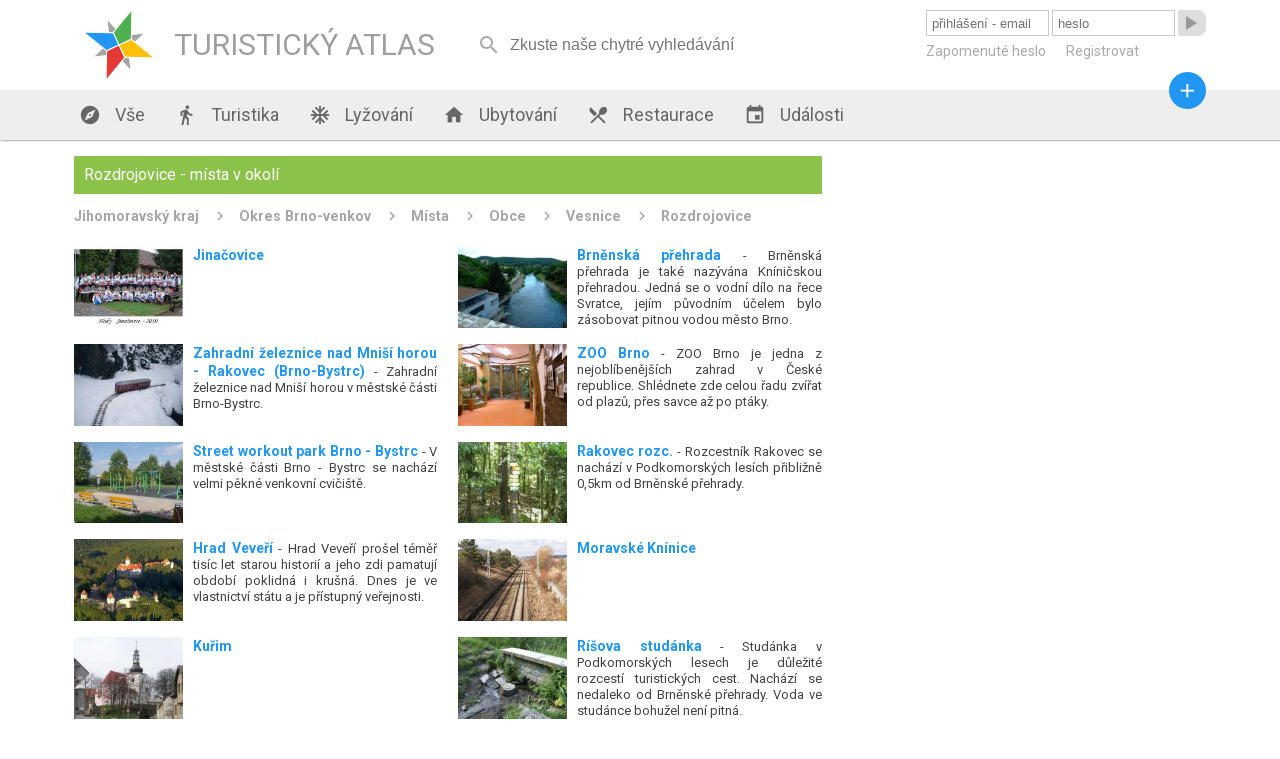

--- FILE ---
content_type: text/html; charset=utf-8
request_url: https://www.google.com/recaptcha/api2/aframe
body_size: 268
content:
<!DOCTYPE HTML><html><head><meta http-equiv="content-type" content="text/html; charset=UTF-8"></head><body><script nonce="Ru7sKRX3DQQi8UxUrnDI_A">/** Anti-fraud and anti-abuse applications only. See google.com/recaptcha */ try{var clients={'sodar':'https://pagead2.googlesyndication.com/pagead/sodar?'};window.addEventListener("message",function(a){try{if(a.source===window.parent){var b=JSON.parse(a.data);var c=clients[b['id']];if(c){var d=document.createElement('img');d.src=c+b['params']+'&rc='+(localStorage.getItem("rc::a")?sessionStorage.getItem("rc::b"):"");window.document.body.appendChild(d);sessionStorage.setItem("rc::e",parseInt(sessionStorage.getItem("rc::e")||0)+1);localStorage.setItem("rc::h",'1768960870469');}}}catch(b){}});window.parent.postMessage("_grecaptcha_ready", "*");}catch(b){}</script></body></html>